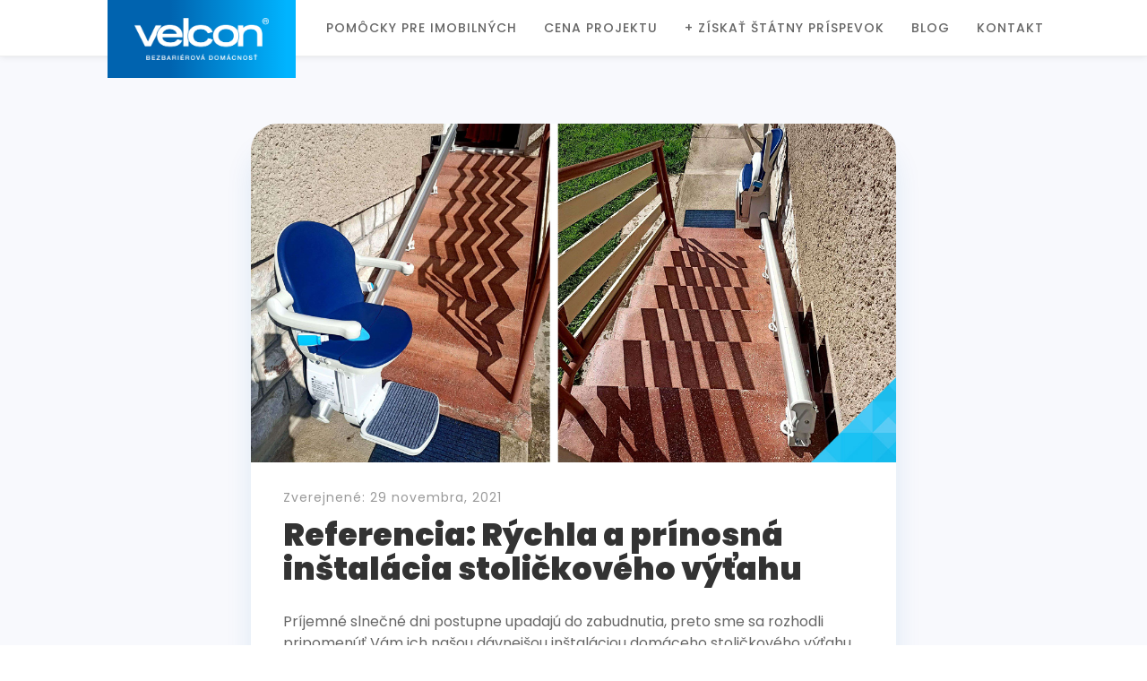

--- FILE ---
content_type: text/html; charset=UTF-8
request_url: https://bezbarierovadomacnost.sk/rychla-a-prinosna-instalacia-stolickoveho-vytahu/
body_size: 8223
content:
<!DOCTYPE html>
<html lang="sk-SK" >
<head>
<meta charset="UTF-8">
<meta name="viewport" content="width=device-width, initial-scale=1.0">
<!-- WP_HEAD() START -->
<link rel="preload" as="style" href="https://fonts.googleapis.com/css?family=Poppins:100,200,300,400,500,600,700,800,900|Poppins:100,200,300,400,500,600,700,800,900" >
<link rel="stylesheet" href="https://fonts.googleapis.com/css?family=Poppins:100,200,300,400,500,600,700,800,900|Poppins:100,200,300,400,500,600,700,800,900">
<meta name='robots' content='index, follow, max-image-preview:large, max-snippet:-1, max-video-preview:-1' />

	<!-- This site is optimized with the Yoast SEO plugin v22.8 - https://yoast.com/wordpress/plugins/seo/ -->
	<title>Referencia: Rýchla a prínosná inštalácia stoličkového výťahu</title>
	<link rel="canonical" href="https://bezbarierovadomacnost.sk/rychla-a-prinosna-instalacia-stolickoveho-vytahu/" />
	<meta property="og:locale" content="sk_SK" />
	<meta property="og:type" content="article" />
	<meta property="og:title" content="Referencia: Rýchla a prínosná inštalácia stoličkového výťahu" />
	<meta property="og:description" content="Príjemné slnečné dni postupne upadajú do zabudnutia, preto sme sa rozhodli pripomenúť Vám ich našou dávnejšou inštaláciou domáceho stoličkového výťahu. Tentokrát v okrese Drienovec. Išlo o klasické vytvorenie bezbariérového prístupu, vďaka ktorému sa imobilný člen domácnosti (v tomto prípade senior) môže svojpomocne a bezpečne dostať zo záhrady domov. &nbsp; Ideálny stoličkový výťah pre seniorov Keď [&hellip;]" />
	<meta property="og:url" content="https://bezbarierovadomacnost.sk/rychla-a-prinosna-instalacia-stolickoveho-vytahu/" />
	<meta property="og:site_name" content="Bezbariérová domácnosť a zdvíhacie zariadenia pre imobilných, seniorov a vozičkárov" />
	<meta property="article:publisher" content="https://www.facebook.com/velconsk" />
	<meta property="article:published_time" content="2021-11-29T12:38:55+00:00" />
	<meta property="og:image" content="https://bezbarierovadomacnost.sk/wp-content/uploads/2021/11/elektricky-stolickovy-vytah-M1000.jpg" />
	<meta property="og:image:width" content="1200" />
	<meta property="og:image:height" content="630" />
	<meta property="og:image:type" content="image/jpeg" />
	<meta name="author" content="velcon" />
	<meta name="twitter:card" content="summary_large_image" />
	<meta name="twitter:label1" content="Autor" />
	<meta name="twitter:data1" content="velcon" />
	<meta name="twitter:label2" content="Predpokladaný čas čítania" />
	<meta name="twitter:data2" content="3 minúty" />
	<script type="application/ld+json" class="yoast-schema-graph">{"@context":"https://schema.org","@graph":[{"@type":"WebPage","@id":"https://bezbarierovadomacnost.sk/rychla-a-prinosna-instalacia-stolickoveho-vytahu/","url":"https://bezbarierovadomacnost.sk/rychla-a-prinosna-instalacia-stolickoveho-vytahu/","name":"Referencia: Rýchla a prínosná inštalácia stoličkového výťahu","isPartOf":{"@id":"https://bezbarierovadomacnost.sk/#website"},"primaryImageOfPage":{"@id":"https://bezbarierovadomacnost.sk/rychla-a-prinosna-instalacia-stolickoveho-vytahu/#primaryimage"},"image":{"@id":"https://bezbarierovadomacnost.sk/rychla-a-prinosna-instalacia-stolickoveho-vytahu/#primaryimage"},"thumbnailUrl":"https://bezbarierovadomacnost.sk/wp-content/uploads/2021/11/elektricky-stolickovy-vytah-M1000.jpg","datePublished":"2021-11-29T12:38:55+00:00","dateModified":"2021-11-29T12:38:55+00:00","author":{"@id":"https://bezbarierovadomacnost.sk/#/schema/person/1e999bc30545ba20154bb0cb780ca885"},"breadcrumb":{"@id":"https://bezbarierovadomacnost.sk/rychla-a-prinosna-instalacia-stolickoveho-vytahu/#breadcrumb"},"inLanguage":"sk-SK","potentialAction":[{"@type":"ReadAction","target":["https://bezbarierovadomacnost.sk/rychla-a-prinosna-instalacia-stolickoveho-vytahu/"]}]},{"@type":"ImageObject","inLanguage":"sk-SK","@id":"https://bezbarierovadomacnost.sk/rychla-a-prinosna-instalacia-stolickoveho-vytahu/#primaryimage","url":"https://bezbarierovadomacnost.sk/wp-content/uploads/2021/11/elektricky-stolickovy-vytah-M1000.jpg","contentUrl":"https://bezbarierovadomacnost.sk/wp-content/uploads/2021/11/elektricky-stolickovy-vytah-M1000.jpg","width":1200,"height":630,"caption":"Elektrické stoličkové výťahy - Minivator 1000"},{"@type":"BreadcrumbList","@id":"https://bezbarierovadomacnost.sk/rychla-a-prinosna-instalacia-stolickoveho-vytahu/#breadcrumb","itemListElement":[{"@type":"ListItem","position":1,"name":"Domovská stránka","item":"https://bezbarierovadomacnost.sk/"},{"@type":"ListItem","position":2,"name":"Referencia: Rýchla a prínosná inštalácia stoličkového výťahu"}]},{"@type":"WebSite","@id":"https://bezbarierovadomacnost.sk/#website","url":"https://bezbarierovadomacnost.sk/","name":"schodolez.greativity.sk","description":"Bezbariérová domácnosť a zdvíhacie zariadenia pre imobilných, seniorov a vozičkárov. Potrebujete pomôcť s realizáciou projektu bezbariérovosti? Obráťte sa na našich odborníkov, ktorí vám veľmi radi poradia a pomôžu.","potentialAction":[{"@type":"SearchAction","target":{"@type":"EntryPoint","urlTemplate":"https://bezbarierovadomacnost.sk/?s={search_term_string}"},"query-input":"required name=search_term_string"}],"inLanguage":"sk-SK"},{"@type":"Person","@id":"https://bezbarierovadomacnost.sk/#/schema/person/1e999bc30545ba20154bb0cb780ca885","name":"velcon","image":{"@type":"ImageObject","inLanguage":"sk-SK","@id":"https://bezbarierovadomacnost.sk/#/schema/person/image/","url":"https://secure.gravatar.com/avatar/?s=96&d=mm&r=g","contentUrl":"https://secure.gravatar.com/avatar/?s=96&d=mm&r=g","caption":"velcon"},"url":"https://bezbarierovadomacnost.sk/author/velcon/"}]}</script>
	<!-- / Yoast SEO plugin. -->


<link rel="alternate" type="application/rss+xml" title="RSS kanál komentárov webu Bezbariérová domácnosť a  zdvíhacie zariadenia pre imobilných, seniorov a vozičkárov &raquo; ku článku Referencia: Rýchla a prínosná inštalácia stoličkového výťahu" href="https://bezbarierovadomacnost.sk/rychla-a-prinosna-instalacia-stolickoveho-vytahu/feed/" />
<link rel='stylesheet' id='contact-form-7-css' href='https://bezbarierovadomacnost.sk/wp-content/plugins/contact-form-7/includes/css/styles.css?ver=5.9.6' type='text/css' media='all' />
<link rel='stylesheet' id='oxygen-css' href='https://bezbarierovadomacnost.sk/wp-content/plugins/oxygen/component-framework/oxygen.css?ver=4.8.1' type='text/css' media='all' />
<script type="text/javascript" src="https://bezbarierovadomacnost.sk/wp-includes/js/jquery/jquery.min.js?ver=3.7.1" id="jquery-core-js"></script>
<link rel="https://api.w.org/" href="https://bezbarierovadomacnost.sk/wp-json/" /><link rel="alternate" type="application/json" href="https://bezbarierovadomacnost.sk/wp-json/wp/v2/posts/5313" /><link rel="EditURI" type="application/rsd+xml" title="RSD" href="https://bezbarierovadomacnost.sk/xmlrpc.php?rsd" />
<meta name="generator" content="WordPress 6.4.4" />
<link rel='shortlink' href='https://bezbarierovadomacnost.sk/?p=5313' />
<link rel="alternate" type="application/json+oembed" href="https://bezbarierovadomacnost.sk/wp-json/oembed/1.0/embed?url=https%3A%2F%2Fbezbarierovadomacnost.sk%2Frychla-a-prinosna-instalacia-stolickoveho-vytahu%2F" />
<link rel="alternate" type="text/xml+oembed" href="https://bezbarierovadomacnost.sk/wp-json/oembed/1.0/embed?url=https%3A%2F%2Fbezbarierovadomacnost.sk%2Frychla-a-prinosna-instalacia-stolickoveho-vytahu%2F&#038;format=xml" />
<!-- start Simple Custom CSS and JS -->
<!-- Google Tag Manager -->
<script>(function(w,d,s,l,i){w[l]=w[l]||[];w[l].push({'gtm.start':
new Date().getTime(),event:'gtm.js'});var f=d.getElementsByTagName(s)[0],
j=d.createElement(s),dl=l!='dataLayer'?'&l='+l:'';j.async=true;j.src=
'https://www.googletagmanager.com/gtm.js?id='+i+dl;f.parentNode.insertBefore(j,f);
})(window,document,'script','dataLayer','GTM-KLJR9C4');</script>
<!-- End Google Tag Manager --><!-- end Simple Custom CSS and JS -->
<!-- start Simple Custom CSS and JS -->
<style type="text/css">
/* Add your CSS code here.

For example:
.example {
    color: red;
}

For brushing up on your CSS knowledge, check out http://www.w3schools.com/css/css_syntax.asp

End of comment */ 

/*body {
	background-color: #F8F9FD;
}*/ 

#blogpost-content h3, h2, h4 {
	margin-top: 50px;
	line-height: 140% !important;
}

#headline-17-13 {
	line-height: 140%;
	font-size: 35px;
}

.page-numbers {
  background-color: white;
  min-width: 30px;
  min-height: 30px;
  display: inline-block;
  padding: 12px 20px;
  margin: 6px;
  border-radius: 20px;
  box-shadow: 0 10px 30px rgba(0, 99, 175, 0.2);
}


select {
  line-height: 2.5;
  border-radius: 10px;
  border: 1px solid #00b4ff;
  background-color: #F1FBFF;
  padding: 15px;
}

#_posts_grid-7-2495 .oxy-post-wrap {
	background-image: linear-gradient(rgba(0,99,175,0),rgb(0, 99, 175) 300px) !important;
}

.oxy-stock-content-styles img {
  max-width: 100%;
  height: auto;
}

#section-114-2392 a:hover, .ct-link-button.main-button:hover {color: #fad555;}

#link_text-103-4 a:hover {color: white;}

input {
	line-height: 2.5;
	border-radius:10px;
	border: 1px solid #00b4ff;
	background-color: #F1FBFF;
}

.wpcf7-textarea {
	border-radius:10px;
	padding: 15px;
	border: 1px solid #00b4ff;
	background-color: #F1FBFF;
}

.wpcf7-submit {
	padding: 10px 45px;
	background-color:#0063af;
	border: none;
	color: white;
	border-radius: 50px;
}

.wpcf7-submit:hover {
	background-color:#00b4ff;
}

.oxy-post-meta, .oxy-post-image-date-overlay {
	display: none !important;
}</style>
<!-- end Simple Custom CSS and JS -->
<link rel="icon" href="https://bezbarierovadomacnost.sk/wp-content/uploads/2024/04/cropped-favicon-32x32.png" sizes="32x32" />
<link rel="icon" href="https://bezbarierovadomacnost.sk/wp-content/uploads/2024/04/cropped-favicon-192x192.png" sizes="192x192" />
<link rel="apple-touch-icon" href="https://bezbarierovadomacnost.sk/wp-content/uploads/2024/04/cropped-favicon-180x180.png" />
<meta name="msapplication-TileImage" content="https://bezbarierovadomacnost.sk/wp-content/uploads/2024/04/cropped-favicon-270x270.png" />
<link rel='stylesheet' id='oxygen-cache-2392-css' href='//bezbarierovadomacnost.sk/wp-content/uploads/oxygen/css/2392.css?cache=1717499499&#038;ver=6.4.4' type='text/css' media='all' />
<link rel='stylesheet' id='oxygen-cache-2391-css' href='//bezbarierovadomacnost.sk/wp-content/uploads/oxygen/css/2391.css?cache=1718625702&#038;ver=6.4.4' type='text/css' media='all' />
<link rel='stylesheet' id='oxygen-universal-styles-css' href='//bezbarierovadomacnost.sk/wp-content/uploads/oxygen/css/universal.css?cache=1761126620&#038;ver=6.4.4' type='text/css' media='all' />
<!-- END OF WP_HEAD() -->
</head>
<body class="post-template-default single single-post postid-5313 single-format-standard  wp-embed-responsive oxygen-body" >




						<header id="_header-3-4" class="oxy-header-wrapper oxy-overlay-header oxy-header" ><div id="_header_row-4-4" class="oxy-header-row" ><div class="oxy-header-container"><div id="_header_left-5-4" class="oxy-header-left" ><a id="link-8-4" class="ct-link dentist-header-logo" href="/" target="_self"  ><img  id="image-9-4" alt="Bezbariérová domácnosť" src="https://bezbarierovadomacnost.sk/wp-content/uploads/2024/06/logo-bezbarierova-domacnost.png" class="ct-image"/></a></div><div id="_header_center-6-4" class="oxy-header-center" ></div><div id="_header_right-7-4" class="oxy-header-right" ><div id="div_block-60-4" class="ct-div-block" ><nav id="_nav_menu-57-4" class="oxy-nav-menu  oxy-nav-menu-dropdowns oxy-nav-menu-dropdown-arrow" ><div class='oxy-menu-toggle'><div class='oxy-nav-menu-hamburger-wrap'><div class='oxy-nav-menu-hamburger'><div class='oxy-nav-menu-hamburger-line'></div><div class='oxy-nav-menu-hamburger-line'></div><div class='oxy-nav-menu-hamburger-line'></div></div></div></div><div class="menu-main-container"><ul id="menu-main" class="oxy-nav-menu-list"><li id="menu-item-2525" class="menu-item menu-item-type-post_type menu-item-object-page menu-item-2525"><a href="https://bezbarierovadomacnost.sk/pomocky-pre-imobilnych/">Pomôcky pre imobilných</a></li>
<li id="menu-item-2523" class="menu-item menu-item-type-post_type menu-item-object-page menu-item-2523"><a href="https://bezbarierovadomacnost.sk/cena-debarierizacneho-projektu/">Cena projektu</a></li>
<li id="menu-item-2532" class="menu-item menu-item-type-custom menu-item-object-custom menu-item-2532"><a href="https://www.velcon.sk/cenova-ponuka">+ Získať štátny príspevok</a></li>
<li id="menu-item-2531" class="menu-item menu-item-type-post_type menu-item-object-page menu-item-2531"><a href="https://bezbarierovadomacnost.sk/blog/">Blog</a></li>
<li id="menu-item-2524" class="menu-item menu-item-type-post_type menu-item-object-page menu-item-2524"><a href="https://bezbarierovadomacnost.sk/kontakt/">Kontakt</a></li>
</ul></div></nav></div></div></div></div></header>
		<section id="section-5-22" class=" ct-section" ><div class="ct-section-inner-wrap"><div id="code_block-27-22" class="ct-code-block" >hello world!</div><div id="div_block-33-22" class="ct-div-block" ><img  id="image-6-22" alt="" src="https://bezbarierovadomacnost.sk/wp-content/uploads/2021/11/elektricky-stolickovy-vytah-M1000.jpg" class="ct-image"/><div id="div_block-44-22" class="ct-div-block" ><div id="text_block-7-22" class="ct-text-block dentist-subheading" >Zverejnené: <span id="span-57-2391" class="ct-span" >29 novembra, 2021</span> </div><h1 id="headline-8-22" class="ct-headline dentist-heading-one"><span id="span-9-22" class="ct-span" >Referencia: Rýchla a prínosná inštalácia stoličkového výťahu</span> </h1><div id="blogpost-content" class="ct-text-block dentist-blogpost-content" ><span id="span-51-2391" class="ct-span oxy-stock-content-styles" ><p>Príjemné slnečné dni postupne upadajú do zabudnutia, preto sme sa rozhodli pripomenúť Vám ich našou dávnejšou inštaláciou domáceho stoličkového výťahu. Tentokrát v okrese Drienovec. Išlo o klasické vytvorenie bezbariérového prístupu, vďaka ktorému sa imobilný člen domácnosti (v tomto prípade senior) môže svojpomocne a bezpečne dostať zo záhrady domov.</p>
<p>&nbsp;</p>
<h2><strong>Ideálny stoličkový výťah pre seniorov </strong></h2>
<p>Keď nás naši klienti oslovili so svojou požiadavkou – debariérizovať prístupové schodisko pri prechode z vonkajšej záhrady do rodinného domu pre seniora v domácnosti. Rozhodovanie bolo jednoduché. Rýchlo sme sa spolu s nimi zhodli, že im nainštalujeme domáci <a href="https://www.velcon.sk/sk/bezbarierove-pristupy/stolickove-vytahy/stolickovy-vytah-minivator-1000">stoličkový výťah Minivator 1000</a>.</p>
<p>Ide o štandardné šikovné bezbariérové riešenie, ktoré si naši klienti veľmi pochvaľujú. Preto ho inštalujeme veľmi frekventovane:</p>
<ul>
<li>tak ako to vidíte aj na priložených záberoch, je určený na prepravu imobilných osôb po jednoramennom schodisku s priamou dráhou,</li>
<li>veľmi často však po ňom siahajú aj seniori, ktorí často nie sú imobilní, len myslia na budúcnosť a uvedomujú si potrebu šetriť sa,</li>
<li>dá sa využívať tak v exteriéri ako aj v interiéri,</li>
<li>veľkou prednosťou sú aj kompaktné rozmery tohto typu stoličkového výťahu – ako ste možno postrehli aj na priložených fotografiách z inštalácie, sedačka výťahu je riešená veľmi prakticky – je sklápateľná, takže v prípade, že sa výťah práve nepoužíva, sa dá jednoducho zložiť a nezavadzia tak na schodisku ostatným členom domácnosti, samozrejme, rovnako sklápateľné sú aj opierky rúk a opierka na nohy,</li>
<li>disponuje bezpečnostnými prvkami - napr. bezpečnostným pásom či senzormi pohybu, tzn. v prípade, že vo svojom okolí postrehne „prekážku“ (predmet či osobu), automaticky sa zastaví,</li>
<li>jednoduchá inštalácia – aj v tomto prípade sme ho nainštalovali v rozmedzí len niekoľkých hodín, bez potreby stavebných úprav či búracích prác,</li>
<li>trvácnosť – vďaka nepretržite dobíjanej batérii sa nemusíte obávať, výťah funguje aj v prípade vypadnutia elektrického prúdu,</li>
<li>prijateľná cena stoličkového výťahu.</li>
</ul>
<p><strong> </strong></p>
<h3><strong>Orientačná cena domáceho stoličkového výťahu Minivator 1000</strong></h3>
<p>Jednou z prvých otázok, ktorú nám kladiete, keď sa nám ozývate, je : <strong><em>Koľko stojí takýto stoličkový výťah?</em></strong></p>
<p>Ako správne tušíte, univerzálna odpoveď na ňu neexistuje. Finálna cena stoličkového výťahu (či iného zariadenia) sa vypočítava na základe viacerých korelujúcich faktorov – závisí od dĺžky dráhy, sklonu schodiska, zvoleného spôsobu kotvenia, výberu špecifických doplnkov a pod.</p>
<p>&nbsp;</p>
<p>V prípade, že ste kategorizovaný ako ZŤP (pričom máte v komplexnom posudku „splnenú“ mieru aspoň na 50% a uvedenú odkázanosť na zdvíhacie zariadenie), máte možnosť čerpať si <a href="https://www.velcon.sk/vyhody/statny-penazny-prispevok-na-kupu-zdvihacieho-zariadenia">finančný príspevok na kúpu zdvíhacieho zariadenia</a>, teda napríklad aj príspevok na stoličkový výťah Minivator 1000.</p>
<p>Takže ak hľadáte optimálne riešenie pre vytvorenie bezbariérového vstupu a prístupu, pokojne sa nám ozvite, sme tu pre Vás.</p>

<div class="wpcf7 no-js" id="wpcf7-f4862-o1" lang="sk-SK" dir="ltr">
<div class="screen-reader-response"><p role="status" aria-live="polite" aria-atomic="true"></p> <ul></ul></div>
<form action="/rychla-a-prinosna-instalacia-stolickoveho-vytahu/#wpcf7-f4862-o1" method="post" class="wpcf7-form init" aria-label="Kontaktný formulár" novalidate="novalidate" data-status="init">
<div style="display: none;">
<input type="hidden" name="_wpcf7" value="4862" />
<input type="hidden" name="_wpcf7_version" value="5.9.6" />
<input type="hidden" name="_wpcf7_locale" value="sk_SK" />
<input type="hidden" name="_wpcf7_unit_tag" value="wpcf7-f4862-o1" />
<input type="hidden" name="_wpcf7_container_post" value="0" />
<input type="hidden" name="_wpcf7_posted_data_hash" value="" />
</div>
<hr />
<p style="font-size:30px; font-weight:bold; margin-bottom:20px; line-height:120%;">Máte záujem o podobné riešenie? Napíšte nám.
</p>
<p><label> Meno (povinné)<br />
<span class="wpcf7-form-control-wrap" data-name="your-name"><input size="40" maxlength="80" class="wpcf7-form-control wpcf7-text wpcf7-validates-as-required" aria-required="true" aria-invalid="false" value="" type="text" name="your-name" /></span> </label>
</p>
<p><label> E-mail (povinné)<br />
<span class="wpcf7-form-control-wrap" data-name="your-email"><input size="40" maxlength="80" class="wpcf7-form-control wpcf7-email wpcf7-validates-as-required wpcf7-text wpcf7-validates-as-email" aria-required="true" aria-invalid="false" value="" type="email" name="your-email" /></span> </label>
</p>
<p><label> Telefón (povinné)<br />
<span class="wpcf7-form-control-wrap" data-name="tel-337"><input size="40" maxlength="80" class="wpcf7-form-control wpcf7-tel wpcf7-validates-as-required wpcf7-text wpcf7-validates-as-tel" aria-required="true" aria-invalid="false" value="" type="tel" name="tel-337" /></span> </label>
</p>
<p><label> Vaša poznámka...<br />
<span class="wpcf7-form-control-wrap" data-name="your-message"><textarea cols="40" rows="10" maxlength="400" class="wpcf7-form-control wpcf7-textarea" aria-invalid="false" name="your-message"></textarea></span> </label>
</p>
<p><input class="wpcf7-form-control wpcf7-submit has-spinner" type="submit" value="Odoslať" />
</p>
<p><small>„Spoločnosť VELCON spol. s r.o. spracúva Vaše osobné údaje v rozsahu kontaktného formulára za účelom kontaktovania Vás prostredníctvom mailu, prípadne pri uvedení telefónneho čísla, telefonicky. Pri spracúvaní Vašich osobných údajov na tento účel rešpektujeme a dodržiavame Vaše práva pri spracúvaní osobných údajov. Máte právo proti tomuto spracúvaniu namietať kedykoľvek na mailovej adrese gdpr@velcon.sk alebo na korešpondenčnej adrese spoločnosti.“</small>
</p><div class="wpcf7-response-output" aria-hidden="true"></div>
</form>
</div>

</span></div></div></div></div></section><section id="section-114-2392" class=" ct-section" ><div class="ct-section-inner-wrap"><div id="new_columns-116-2392" class="ct-new-columns" ><div id="div_block-117-2392" class="ct-div-block" ><h3 id="headline-27-4" class="ct-headline dentist-heading-three">Nonstop bezplatná infolinka</h3><a id="link_text-103-4" class="ct-link-text dentist-orange-button" href="tel:0800199060" target="_self"  >0800 199 060</a><div id="_rich_text-124-2392" class="oxy-rich-text" ><h4><a href="https://www.facebook.com/velconsk">Sledujte nás na Facebooku</a></h4></div></div><div id="div_block-118-2392" class="ct-div-block" ><div id="_rich_text-121-2392" class="oxy-rich-text" ><div class="footer-column pv4"><div id="text-8" class="footer_widget widget widget_text"><div class="textwidget"><p><strong>Showroom Banská Bystrica</strong></p><p>Velcon spol. s r.o.<br />Továrenská 368/40<br />976 31 Vlkanová (B.Bystrica)<br />Tel/fax: <a href="tel:0484141247">048/ 41 41 247</a><br />E-mail: <a href="mailto:velcon@velcon.sk">velcon@velcon.sk</a></p></div></div></div></div></div><div id="div_block-119-2392" class="ct-div-block" ><div id="_rich_text-122-2392" class="oxy-rich-text" ><div class="footer-column pv4"><div id="text-6" class="footer_widget widget widget_text"><div class="textwidget"><div class="current-company-adress"><strong>Východné Slovensko</strong></div><div> </div><div class="current-company-adress">Velcon spol. s r.o.</div><div class="current-company-adress">Štefánikova 24</div><div class="current-company-adress">080 01 Prešov</div><div class="current-company-adress">Tel/fax: <a href="tel:+421514520501"> 051/ 45 20 501</a></div><div>E-mail: <a href="mailto:velcon@velcon.sk">velcon@velcon.sk</a></div></div></div></div></div></div><div id="div_block-120-2392" class="ct-div-block" ><div id="_rich_text-123-2392" class="oxy-rich-text" ><div class="footer-column pv4"><div id="text-7" class="footer_widget widget widget_text"><div class="textwidget"><div class="current-company-adress"><strong>Showroom Bratislava</strong></div><div> </div><div class="current-company-adress">Velcon spol. s r.o.</div><div class="current-company-adress">Račianska 77</div><div class="current-company-adress">831 02 Bratislava</div><div class="current-company-adress">(oproti Figaru)</div><div class="current-company-adress">Tel/fax: <a href="tel:+421243630132"> 02/ 43 63 0132</a></div><div>E-mail: <a href="mailto:velcon@velcon.sk">velcon@velcon.sk</a></div></div></div></div></div></div></div></div></section><section id="section-18-4" class=" ct-section" ><div class="ct-section-inner-wrap"><div id="div_block-65-4" class="ct-div-block" ><a id="link-21-4" class="ct-link dentist-footer-logo" href="/" target="_self"  ><img  id="image-22-4" alt="Bezbariérová domácnosť" src="https://bezbarierovadomacnost.sk/wp-content/uploads/2024/06/logo-bezbarierova-domacnost.png" class="ct-image"/></a><nav id="_nav_menu-63-4" class="oxy-nav-menu" ><div class='oxy-menu-toggle'><div class='oxy-nav-menu-hamburger-wrap'><div class='oxy-nav-menu-hamburger'><div class='oxy-nav-menu-hamburger-line'></div><div class='oxy-nav-menu-hamburger-line'></div><div class='oxy-nav-menu-hamburger-line'></div></div></div></div><div class="menu-main-container"><ul id="menu-main-1" class="oxy-nav-menu-list"><li class="menu-item menu-item-type-post_type menu-item-object-page menu-item-2525"><a href="https://bezbarierovadomacnost.sk/pomocky-pre-imobilnych/">Pomôcky pre imobilných</a></li>
<li class="menu-item menu-item-type-post_type menu-item-object-page menu-item-2523"><a href="https://bezbarierovadomacnost.sk/cena-debarierizacneho-projektu/">Cena projektu</a></li>
<li class="menu-item menu-item-type-custom menu-item-object-custom menu-item-2532"><a href="https://www.velcon.sk/cenova-ponuka">+ Získať štátny príspevok</a></li>
<li class="menu-item menu-item-type-post_type menu-item-object-page menu-item-2531"><a href="https://bezbarierovadomacnost.sk/blog/">Blog</a></li>
<li class="menu-item menu-item-type-post_type menu-item-object-page menu-item-2524"><a href="https://bezbarierovadomacnost.sk/kontakt/">Kontakt</a></li>
</ul></div></nav></div><div id="div_block-70-4" class="ct-div-block " ><div id="dental" class="ct-text-block dentist-footer-text" >Všetky práva vahradené ©  VELCON spol.s r.o. <br></div><div id="code_block-125-2392" class="ct-code-block" >Support develop by <a href="https://greativity.sk/">Greativity.sk</a></div></div></div></section>	<!-- WP_FOOTER -->

		<script type="text/javascript">
			jQuery(document).ready(function() {
				jQuery('body').on('click', '.oxy-menu-toggle', function() {
					jQuery(this).parent('.oxy-nav-menu').toggleClass('oxy-nav-menu-open');
					jQuery('body').toggleClass('oxy-nav-menu-prevent-overflow');
					jQuery('html').toggleClass('oxy-nav-menu-prevent-overflow');
				});
				var selector = '.oxy-nav-menu-open .menu-item a[href*="#"]';
				jQuery('body').on('click', selector, function(){
					jQuery('.oxy-nav-menu-open').removeClass('oxy-nav-menu-open');
					jQuery('body').removeClass('oxy-nav-menu-prevent-overflow');
					jQuery('html').removeClass('oxy-nav-menu-prevent-overflow');
					jQuery(this).click();
				});
			});
		</script>

	<script type="text/javascript" id="wpcf7-redirect-script-js-extra">
/* <![CDATA[ */
var wpcf7_redirect_forms = {"5482":{"page_id":"0","external_url":"","use_external_url":"","open_in_new_tab":"","http_build_query":"","http_build_query_selectively":"","http_build_query_selectively_fields":"","delay_redirect":"0","after_sent_script":"","thankyou_page_url":""},"5435":{"page_id":"","external_url":"","use_external_url":"","open_in_new_tab":"","http_build_query":"","http_build_query_selectively":"","http_build_query_selectively_fields":"","delay_redirect":"","after_sent_script":"","thankyou_page_url":""},"4869":{"page_id":"","external_url":"","use_external_url":"","open_in_new_tab":"","http_build_query":"","http_build_query_selectively":"","http_build_query_selectively_fields":"","delay_redirect":"","after_sent_script":"","thankyou_page_url":""},"4868":{"page_id":"","external_url":"","use_external_url":"","open_in_new_tab":"","http_build_query":"","http_build_query_selectively":"","http_build_query_selectively_fields":"","delay_redirect":"","after_sent_script":"","thankyou_page_url":""},"4867":{"page_id":"","external_url":"","use_external_url":"","open_in_new_tab":"","http_build_query":"","http_build_query_selectively":"","http_build_query_selectively_fields":"","delay_redirect":"","after_sent_script":"","thankyou_page_url":""},"4866":{"page_id":"","external_url":"","use_external_url":"","open_in_new_tab":"","http_build_query":"","http_build_query_selectively":"","http_build_query_selectively_fields":"","delay_redirect":"","after_sent_script":"","thankyou_page_url":""},"4865":{"page_id":"","external_url":"","use_external_url":"","open_in_new_tab":"","http_build_query":"","http_build_query_selectively":"","http_build_query_selectively_fields":"","delay_redirect":"","after_sent_script":"","thankyou_page_url":""},"4864":{"page_id":"","external_url":"","use_external_url":"","open_in_new_tab":"","http_build_query":"","http_build_query_selectively":"","http_build_query_selectively_fields":"","delay_redirect":"","after_sent_script":"","thankyou_page_url":""},"4863":{"page_id":"","external_url":"","use_external_url":"","open_in_new_tab":"","http_build_query":"","http_build_query_selectively":"","http_build_query_selectively_fields":"","delay_redirect":"","after_sent_script":"","thankyou_page_url":""},"4862":{"page_id":"","external_url":"","use_external_url":"","open_in_new_tab":"","http_build_query":"","http_build_query_selectively":"","http_build_query_selectively_fields":"","delay_redirect":"","after_sent_script":"","thankyou_page_url":""}};
/* ]]> */
</script>
<script type="text/javascript" src="https://bezbarierovadomacnost.sk/wp-content/plugins/cf7-redirection/js/wpcf7-redirect-script.js" id="wpcf7-redirect-script-js"></script>
<script type="text/javascript" src="https://bezbarierovadomacnost.sk/wp-content/plugins/contact-form-7/includes/swv/js/index.js?ver=5.9.6" id="swv-js"></script>
<script type="text/javascript" id="contact-form-7-js-extra">
/* <![CDATA[ */
var wpcf7 = {"api":{"root":"https:\/\/bezbarierovadomacnost.sk\/wp-json\/","namespace":"contact-form-7\/v1"}};
/* ]]> */
</script>
<script type="text/javascript" src="https://bezbarierovadomacnost.sk/wp-content/plugins/contact-form-7/includes/js/index.js?ver=5.9.6" id="contact-form-7-js"></script>
<script type="text/javascript" id="ct-footer-js"></script><!-- start Simple Custom CSS and JS -->
<!-- Google Tag Manager (noscript) -->
<noscript><iframe src="https://www.googletagmanager.com/ns.html?id=GTM-KLJR9C4"
height="0" width="0" style="display:none;visibility:hidden"></iframe></noscript>
<!-- End Google Tag Manager (noscript) --><!-- end Simple Custom CSS and JS -->
<style type="text/css" id="ct_code_block_css_27">.dentist-blogpost-content h1, .dentist-blogpost-content h2, .dentist-blogpost-content h3, .dentist-blogpost-content h4, .dentist-blogpost-content h5, .dentist-blogpost-content h6 {
  line-height: 1.1em;
  font-weight: 700;
  color: #333333;
  font-family: 'Montserrat';
  font-weight: 900;
}

.dentist-blogpost-content p {
  line-height: 1.5em;
  color: #666666;
  font-family: inherit;
}

.dentist-blogpost-content blockquote {
  border-left: #00adef solid 3px;
  padding-left: 30px;
  color: #000000;
  font-style: italic;
  margin-left: 24px;
  padding-left: 12px;
}

.dentist-blogpost-content ol, .dentist-blogpost-content ul {
  color: #00adef;
  font-weight: 700;
}

.dentist-blogpost-content li.p1 span.s1 {
  color: #666666;
  font-weight: 400;
}


#reply-title {
  font-family: 'Montserrat';
  font-weight: 900;
  font-size: 24px;
  line-height: 1.1;
}

label {
  font-family: 'Montserrat';
}

.oxy-comment-form #submit {
  border-radius: 100px;
  text-transform: uppercase;
  letter-spacing: 1px;
  font-weight: 900;
  outline: none;
}

.oxy-comment-form #submit:hover {
  background-color: #0063af;
}

.avatar {
  border-radius: 100%;
}</style>
<!-- /WP_FOOTER --> 
</body>
</html>


--- FILE ---
content_type: text/css
request_url: https://bezbarierovadomacnost.sk/wp-content/uploads/oxygen/css/2392.css?cache=1717499499&ver=6.4.4
body_size: 1344
content:
#section-114-2392{background-color:#0063af}#section-18-4 > .ct-section-inner-wrap{max-width:1120px;padding-top:20px;padding-bottom:0;display:flex;flex-direction:column;justify-content:space-between}#section-18-4{display:block}#section-18-4{background-color:#0063af;text-align:center}#div_block-60-4{flex-direction:column;display:flex;text-align:right;align-items:flex-end}#div_block-117-2392{width:25%}#div_block-118-2392{width:25%}#div_block-119-2392{width:25%}#div_block-120-2392{width:25%}#div_block-65-4{flex-direction:row;text-align:justify;display:flex;justify-content:space-between;width:100%}#div_block-70-4{width:100%;border-top-color:rgba(255,255,255,0.2);border-top-width:1px;border-top-style:solid;margin-top:20px;flex-direction:row;text-align:justify;display:flex;justify-content:space-between;padding-top:10px;padding-bottom:10px;padding-left:15px;padding-right:15px}@media (max-width:991px){#div_block-60-4{width:100%}}@media (max-width:767px){#div_block-60-4{flex-direction:column;display:flex;align-items:center;text-align:center}}@media (max-width:767px){#div_block-65-4{flex-direction:column;display:flex;align-items:center;text-align:center}}@media (max-width:767px){#div_block-70-4{flex-direction:column;display:flex;align-items:center;text-align:center}}@media (max-width:991px){#new_columns-116-2392> .ct-div-block{width:100% !important}}#headline-27-4{font-family:'Poppins';color:#ffffff;margin-bottom:6px;font-size:20px;line-height:140%;font-weight:700}#_rich_text-124-2392{color:#f8f9fd}#_rich_text-121-2392{color:#f8f9fd}#_rich_text-122-2392{color:#ffffff}#_rich_text-123-2392{color:#ffffff}#link_text-103-4{color:#ffffff;margin-top:20px;margin-bottom:25px}#link-8-4{background-image:linear-gradient(90deg,#0063af 69px,#00b4ff 200px);padding-left:30px;padding-right:30px;padding-top:20px;padding-bottom:20px;margin-bottom:-30px;margin-left:20px;transition-duration:0.2s;transition-timing-function:ease;transition-property:all;background-blend-mode:normal;margin-top:-5px}#link-8-4:hover{background-color:#0063af}#link-21-4{padding-left:10px;padding-right:10px}@media (max-width:991px){#link-8-4{margin-bottom:0px}}@media (max-width:767px){#link-8-4{margin-left:0px}}#image-9-4{width:150px}#image-22-4{width:215px}#code_block-125-2392{color:#ffffff;font-size:12px}#_nav_menu-57-4 .oxy-nav-menu-hamburger-line{background-color:#666666}@media (max-width:991px){#_nav_menu-57-4 .oxy-nav-menu-list{display:none}#_nav_menu-57-4 .oxy-menu-toggle{display:initial}#_nav_menu-57-4.oxy-nav-menu.oxy-nav-menu-open .oxy-nav-menu-list{display:initial}}#_nav_menu-57-4.oxy-nav-menu.oxy-nav-menu-open{margin-top:0 !important;margin-right:0 !important;margin-left:0 !important;margin-bottom:0 !important}#_nav_menu-57-4.oxy-nav-menu.oxy-nav-menu-open .menu-item a{padding-top:12px;padding-bottom:12px;padding-left:15px;padding-right:15px}#_nav_menu-57-4.oxy-nav-menu .menu-item a:hover{text-decoration:none}#_nav_menu-57-4 .oxy-nav-menu-hamburger-wrap{width:24px;height:24px}#_nav_menu-57-4 .oxy-nav-menu-hamburger{width:24px;height:19px}#_nav_menu-57-4 .oxy-nav-menu-hamburger-line{height:3px;background-color:#0063af}#_nav_menu-57-4.oxy-nav-menu-open .oxy-nav-menu-hamburger .oxy-nav-menu-hamburger-line:first-child{top:8px}#_nav_menu-57-4.oxy-nav-menu-open .oxy-nav-menu-hamburger .oxy-nav-menu-hamburger-line:last-child{top:-8px}#_nav_menu-57-4{font-family:'Poppins';text-decoration:none}#_nav_menu-57-4 .menu-item a{color:#666666;text-transform:uppercase;font-size:14px;font-weight:500;letter-spacing:1px;text-align:center;text-decoration:none;padding-left:15px;padding-top:20px;padding-right:15px;padding-bottom:20px}#_nav_menu-57-4 .current-menu-item a{color:#00b4ff;padding-top:16px;border-top-width:4px}#_nav_menu-57-4.oxy-nav-menu:not(.oxy-nav-menu-open) .sub-menu .menu-item a{border:0;padding-top:20px;padding-bottom:20px}#_nav_menu-57-4:hover{text-decoration:none}#_nav_menu-57-4 .menu-item:focus-within a,#_nav_menu-57-4 .menu-item:hover a{color:#00adef}#_nav_menu-57-4.oxy-nav-menu:not(.oxy-nav-menu-open) .sub-menu .menu-item a:hover{border:0;padding-top:20px;padding-bottom:20px}#_nav_menu-63-4 .oxy-nav-menu-hamburger-line{background-color:rgba(255,255,255,0.5)}@media (max-width:767px){#_nav_menu-63-4 .oxy-nav-menu-list{display:none}#_nav_menu-63-4 .oxy-menu-toggle{display:initial}#_nav_menu-63-4.oxy-nav-menu.oxy-nav-menu-open .oxy-nav-menu-list{display:initial}}#_nav_menu-63-4.oxy-nav-menu.oxy-nav-menu-open{background-color:#0063af;margin-top:0 !important;margin-right:0 !important;margin-left:0 !important;margin-bottom:0 !important}#_nav_menu-63-4.oxy-nav-menu.oxy-nav-menu-open .menu-item a{color:rgba(255,255,255,0.5);padding-top:12px;padding-bottom:12px;padding-left:20px;padding-right:20px}#_nav_menu-63-4.oxy-nav-menu.oxy-nav-menu-open .menu-item a:hover{color:#ffffff}#_nav_menu-63-4.oxy-nav-menu .menu-item a:hover{text-decoration:none}#_nav_menu-63-4 .oxy-nav-menu-hamburger-wrap{width:24px;height:24px}#_nav_menu-63-4 .oxy-nav-menu-hamburger{width:24px;height:19px}#_nav_menu-63-4 .oxy-nav-menu-hamburger-line{height:3px;background-color:white}#_nav_menu-63-4.oxy-nav-menu-open .oxy-nav-menu-hamburger .oxy-nav-menu-hamburger-line:first-child{top:8px}#_nav_menu-63-4.oxy-nav-menu-open .oxy-nav-menu-hamburger .oxy-nav-menu-hamburger-line:last-child{top:-8px}#_nav_menu-63-4{font-family:'Poppins';align-self:auto}#_nav_menu-63-4 .oxy-nav-menu-list{flex-direction:row}#_nav_menu-63-4 .menu-item a{padding-left:20px;padding-right:20px;padding-top:20px;padding-bottom:20px;text-align:center;text-transform:uppercase;letter-spacing:1px;font-size:14px;color:rgba(255,255,255,0.5);font-weight:500;text-decoration:none}#_nav_menu-63-4 .current-menu-item a{color:#ffffff}#_nav_menu-63-4.oxy-nav-menu:not(.oxy-nav-menu-open) .sub-menu{background-color:#0063af}#_nav_menu-63-4.oxy-nav-menu:not(.oxy-nav-menu-open) .sub-menu .menu-item a{border:0;padding-top:20px;padding-bottom:20px}#_nav_menu-63-4 .menu-item:focus-within a,#_nav_menu-63-4 .menu-item:hover a{color:#ffffff}#_nav_menu-63-4.oxy-nav-menu:not(.oxy-nav-menu-open) .sub-menu .menu-item a:hover{border:0;padding-top:20px;padding-bottom:20px}@media (max-width:991px){#_nav_menu-57-4{padding-top:18px;padding-left:18px;padding-right:18px;padding-bottom:18px}#_nav_menu-57-4.oxy-nav-menu:not(.oxy-nav-menu-open) .sub-menu .menu-item a{border:0}}@media (max-width:767px){#_nav_menu-63-4{padding-top:20px;padding-left:20px;padding-right:20px;padding-bottom:20px}#_nav_menu-63-4.oxy-nav-menu:not(.oxy-nav-menu-open) .sub-menu .menu-item a{border:0}}@media (max-width:479px){#_nav_menu-63-4{flex-direction:unset-reverse}#_nav_menu-63-4.oxy-nav-menu:not(.oxy-nav-menu-open) .sub-menu .menu-item a{border:0}}#_header-3-4 .oxy-nav-menu-open,#_header-3-4 .oxy-nav-menu:not(.oxy-nav-menu-open) .sub-menu{background-color:white}#_header-3-4{background-color:white;padding-top:0px;padding-bottom:0px}@media (max-width:767px){#_header_row-4-4 .oxy-header-container{flex-direction:column}#_header_row-4-4 .oxy-header-container > div{justify-content:center}}.oxy-header.oxy-sticky-header-active > #_header_row-4-4.oxygen-show-in-sticky-only{display:block}#_header_row-4-4{border-bottom-width:1px;border-bottom-color:#eeeeee;border-bottom-style:solid;justify-content:space-between;flex-direction:unset;box-shadow:0px 0px 8px rgba(0,0,0,0.1)}#span-80-4{color:#ffffff}

--- FILE ---
content_type: text/css
request_url: https://bezbarierovadomacnost.sk/wp-content/uploads/oxygen/css/2391.css?cache=1718625702&ver=6.4.4
body_size: 226
content:
#section-5-22 > .ct-section-inner-wrap{max-width:760px;padding-top:75px;padding-right:20px;padding-bottom:75px;padding-left:20px}#section-5-22{background-color:#f8f9fd}#div_block-33-22{background-color:#ffffff;border-radius:30px;box-shadow:0px 30px 30px rgba(0,99,175,0.11)}#div_block-44-22{width:100%;padding-left:36px;padding-right:36px;padding-bottom:24px}#headline-8-22{margin-bottom:12px;font-size:35px}#text_block-7-22{margin-bottom:15px;margin-top:12px}#blogpost-content{color:#666666}#image-6-22{margin-bottom:20px;background-color:#00adef;width:100%;min-height:20%;border-top-left-radius:30px;border-top-right-radius:30px}#code_block-27-22{flex-direction:unset;display:none}